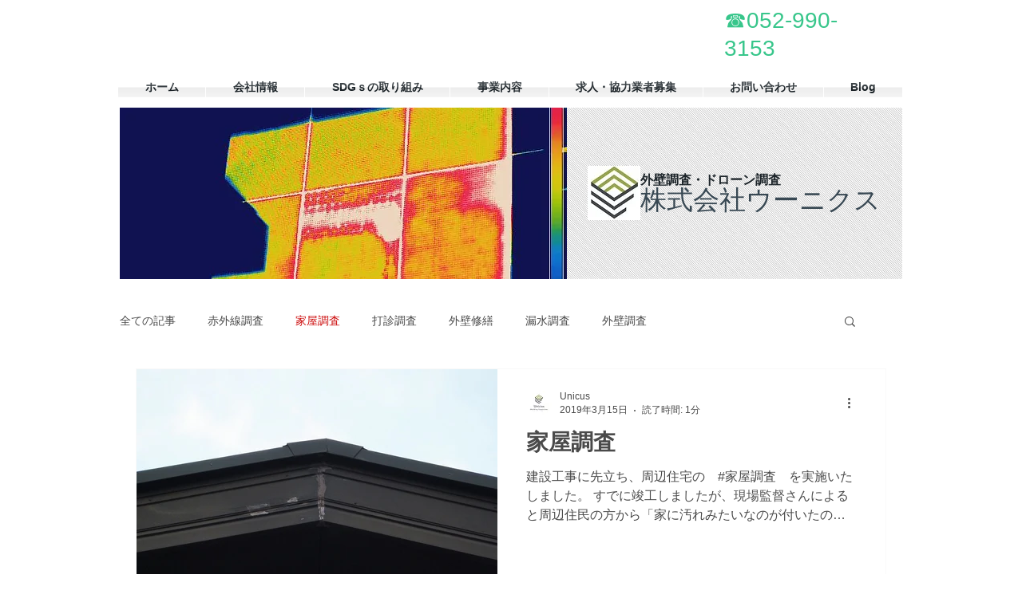

--- FILE ---
content_type: text/html; charset=utf-8
request_url: https://accounts.google.com/o/oauth2/postmessageRelay?parent=https%3A%2F%2Fstatic.parastorage.com&jsh=m%3B%2F_%2Fscs%2Fabc-static%2F_%2Fjs%2Fk%3Dgapi.lb.en.2kN9-TZiXrM.O%2Fd%3D1%2Frs%3DAHpOoo_B4hu0FeWRuWHfxnZ3V0WubwN7Qw%2Fm%3D__features__
body_size: 161
content:
<!DOCTYPE html><html><head><title></title><meta http-equiv="content-type" content="text/html; charset=utf-8"><meta http-equiv="X-UA-Compatible" content="IE=edge"><meta name="viewport" content="width=device-width, initial-scale=1, minimum-scale=1, maximum-scale=1, user-scalable=0"><script src='https://ssl.gstatic.com/accounts/o/2580342461-postmessagerelay.js' nonce="s1BlSGQxBKvRi8_PscPbbw"></script></head><body><script type="text/javascript" src="https://apis.google.com/js/rpc:shindig_random.js?onload=init" nonce="s1BlSGQxBKvRi8_PscPbbw"></script></body></html>